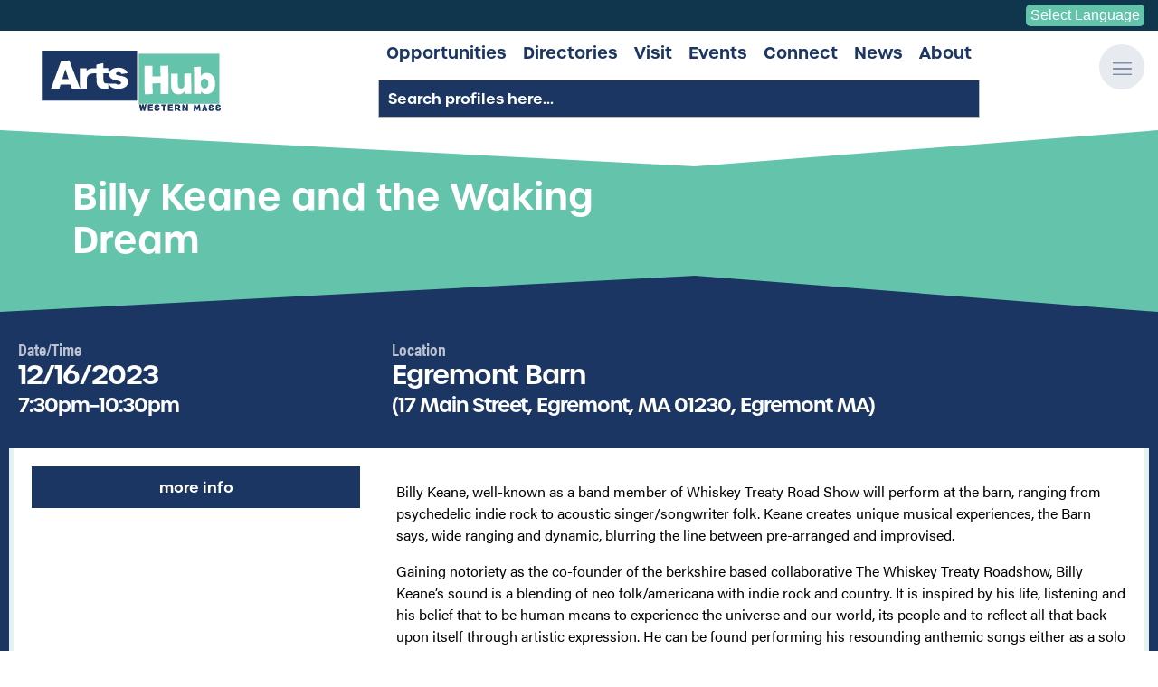

--- FILE ---
content_type: text/html; charset=UTF-8
request_url: https://www.artshubwma.org/event/billy-keane-and-the-waking-2023-12-16
body_size: 9134
content:
<!DOCTYPE html>
<html lang="en">
<head>
<!-- Google Tag Manager -->
<script>(function(w,d,s,l,i){w[l]=w[l]||[];w[l].push({'gtm.start':new Date().getTime(),event:'gtm.js'});var f=d.getElementsByTagName(s)[0],j=d.createElement(s),dl=l!='dataLayer'?'&l='+l:'';j.async=!0;j.src='https://www.googletagmanager.com/gtm.js?id='+i+dl;f.parentNode.insertBefore(j,f)})(window,document,'script','dataLayer','GTM-PB2J3XH')</script>
<!-- End Google Tag Manager -->
<meta charset="UTF-8">
<title>Billy Keane and the Waking Dream | Saturday, December 16 2023 | Western MA Arts Events</title>
<base href="https://www.artshubwma.org/">
<meta name="robots" content="index,follow">
<meta name="description" content="Check out these western MA arts events! Billy Keane, well-known as a band member of Whiskey Treaty Road Show will perform at the barn, ranging from …">
<meta name="generator" content="Contao Open Source CMS">
<meta name="viewport" content="width=device-width,initial-scale=1.0,viewport-fit=cover">
<link rel="stylesheet" href="bundles/rhymewmassartshub/assets/js/vendor/awesomplete/awesomplete.min.css?v=efda9169"><link rel="stylesheet" href="assets/css/mobiscroll.jquery.min.css,jquery.dm-uploader.min.css,select2.min...-cf1abda1.css"><script src="assets/js/jquery.min.js,photoswipe.min.js,photoswipe-ui-default.min.js,mod...-cbbeba7b.js"></script><meta property="og:type" content="website"><meta property="og:locale" content="en_US"><meta property="og:url" content="https://www.artshubwma.org/event/billy-keane-and-the-waking-2023-12-16"><meta property="og:title" content="Billy Keane and the Waking Dream | Saturday,  December 16th | Western Mass ArtsHub Events"><meta property="og:image:width" content="1200"><meta property="og:image:height" content="1200"><meta property="og:image:secure_url" content="https://www.artshubwma.org/files/assets/img/placeholders/event-placeholder-og.jpg"><meta property="og:image" content="https://www.artshubwma.org/files/assets/img/placeholders/event-placeholder-og.jpg"><meta property="og:description" content="Check out Billy Keane and the Waking Dream at Egremont Barn on Saturday,  December 16th"><style></style><link type="application/rss+xml" rel="alternate" href="https://www.artshubwma.org/share/events.xml" title="ArtsHub Event Calendar - ALL UPCOMING EVENTS"><meta name="twitter:card" content="summary_large_image">
<!-- Global site tag (gtag.js) - Google Analytics -->
<script async src="https://www.googletagmanager.com/gtag/js?id=UA-212803146-1"></script>
<script>window.dataLayer=window.dataLayer||[];function gtag(){dataLayer.push(arguments)}
gtag('js',new Date());gtag('config','UA-212803146-1')</script>
<link rel="stylesheet" href="https://use.typekit.net/kqj4hjs.css">
<script src="https://kit.fontawesome.com/2ce02a40de.js" crossorigin="anonymous"></script>
<link rel="apple-touch-icon" sizes="180x180" href="/files/assets/img/favicons/apple-touch-icon.png">
<link rel="icon" type="image/png" sizes="32x32" href="/files/assets/img/favicons/favicon-32x32.png">
<link rel="icon" type="image/png" sizes="16x16" href="/files/assets/img/favicons/favicon-16x16.png">
<link rel="manifest" href="/files/assets/img/favicons/site.webmanifest">
<link rel="mask-icon" href="/files/assets/img/favicons/safari-pinned-tab.svg" color="#126988">
<meta name="msapplication-TileColor" content="#126988">
<meta name="theme-color" content="#126988">
<!-- MailChimp -->
<script id="mcjs">!function(c,h,i,m,p){m=c.createElement(h),p=c.getElementsByTagName(h)[0],m.async=1,m.src=i,p.parentNode.insertBefore(m,p)}(document,"script","https://chimpstatic.com/mcjs-connected/js/users/9cd6e0a04b64ed5db9cefc129/ece86e1c97a019a8914e25bb3.js")</script>
</head>
<body id="top" class="default-layout">
<!-- Google Tag Manager (noscript) -->
<noscript><iframe src="https://www.googletagmanager.com/ns.html?id=GTM-PB2J3XH"
height="0" width="0" style="display:none;visibility:hidden"></iframe></noscript>
<!-- End Google Tag Manager (noscript) -->
<div class="custom">
<div id="offcanvas">
<div class="inside">
<div id="offCanvasContent" class="node_wrapper ">
<div class="overlay">
<button class="overlay-close"><span>Close</span></button>
<div id="offcanvasWrapper">
<!-- indexer::stop -->
<nav class="mod_navigation block" id="offcanvasNav">
<a href="event/billy-keane-and-the-waking-2023-12-16#skipNavigation58" class="invisible">Skip navigation</a>
<ul class="level_1">
<li class="submenu first"><a href="opportunities" title="Artist &amp; Creative Opportunities in Western Mass | Western Mass ArtsHub" class="submenu first" aria-haspopup="true">Opportunities</a>
<ul class="level_2">
<li class="first"><a href="opportunities/funding" title="Artist Funding in Western MA | ArtsHub of Western Massachusetts" class="first">Funding</a></li>
<li><a href="opportunities/space" title="Western MA Artist Space Available | ArtsHub Artist Space Classifieds">Space</a></li>
<li><a href="opportunities/calls-for-art" title="Calls for Art Western MA | Calls for Art/Entries | ArtsHub of Western Mass">Calls For Art</a></li>
<li class="longnavtitle last"><a href="opportunities/professional-development" title="Artist Professional Development Western MA | Artist Job Opportunities | ArtsHub of Western Mass" class="longnavtitle last">Professional Development</a></li>
</ul>
</li>
<li class="submenu"><a href="directories" title="Creative and Artist Directories in Western Massachusetts | ArtsHub of Western Mass" class="submenu" aria-haspopup="true">Directories</a>
<ul class="level_2">
<li class="longnavtitle first"><a href="profiles" title="Western Mass Artists | Artist Profiles | ArtsHub of Western Mass" class="longnavtitle first">Artist/Organization Profiles</a></li>
<li class="longnavtitle"><a href="directories/cultural-councils" title="Cultural Council Directory in Western Massachusetts | ArtsHub of Western Mass" class="longnavtitle">Local Cultural Councils</a></li>
<li class="longnavtitle last"><a href="directories/cultural-districts" title="Cultural Districts Directory in Western Massachusetts | ArtsHub of Western Mass" class="longnavtitle last">Cultural Districts</a></li>
</ul>
</li>
<li><a href="visit" title="Visit the Creative Communities in Western Massachusetts | ArtsHub of Western Mass">Visit</a></li>
<li class="submenu"><a href="events" title="Creative and Artist Events in Western Massachusetts | ArtsHub of Western Mass" class="submenu" aria-haspopup="true">Events</a>
<ul class="level_2">
<li class="first"><a href="calendar" title="Calendar" class="first">Calendar</a></li>
<li class="last"><a href="events/submit" title="Submit an Event to ArtsHub of Western Mass | Arts Event Submission | Arts Calendar" class="last">Submit Your Event</a></li>
</ul>
</li>
<li><a href="connect" title="Connect with Artists &amp; Creatives in Western Mass | ArtsHub of Western Mass">Connect</a></li>
<li><a href="news" title="Artist &amp; Creative News in Western Mass | ArtsHub of Western Mass">News</a></li>
<li class="submenu last"><a href="about" title="About the ArtsHub of Western Mass | Artist &amp; Creatives of Western Massachusetts" class="submenu last" aria-haspopup="true">About</a>
<ul class="level_2">
<li class="first"><a href="about/feedback" title="Submit Feedback to ArtsHub of Western Massachusetts" class="first">Give Feedback</a></li>
<li class="longnavtitle last"><a href="about/get-listed" title="Get Listed on the ArtsHub" class="longnavtitle last">Get Listed on the ArtsHub</a></li>
</ul>
</li>
</ul>
<span id="skipNavigation58" class="invisible"></span>
</nav>
<!-- indexer::continue -->
</div>
</div></div>
</div>
</div>
<div id="translateBar">
<div class="inside">
<div id="topBar">
<div id="google_translate_element">
<!-- GTranslate: https://gtranslate.io/ -->
<select onchange="doGTranslate(this);"><option value="">Select Language</option><option value="en|en">English</option><option value="en|es">Spanish</option></select>
<script type="text/javascript">function doGTranslate(lang_pair){if(lang_pair.value)lang_pair=lang_pair.value;if(lang_pair=='')return;var lang=lang_pair.split('|')[1];var plang=location.hostname.split('.')[0];if(plang.length!=2&&plang.toLowerCase()!='zh-cn'&&plang.toLowerCase()!='zh-tw')plang='en';location.href=location.protocol+'//'+(lang=='en'?'':lang+'.')+location.hostname.replace('www.','').replace(RegExp('^'+plang+'\\.'),'')+location.pathname+location.search}</script>
</div>
</div>  </div>
</div>
</div>
<div id="wrapper">
<header id="header">
<div class="inside">
<div class="ce_image  block" id="logo">
<figure class="image_container">
<a href="./" title="ArtsHub of Western Mass">
<img src="files/assets/img/temp/wma-logo-01.svg" alt="" itemprop="image">
</a>
</figure>
</div>
<div class="center_container">
<!-- indexer::stop -->
<nav class="mod_navigation block" id="mainNav">
<a href="event/billy-keane-and-the-waking-2023-12-16#skipNavigation51" class="invisible">Skip navigation</a>
<div class="wrapper">
<ul class="level_1">
<li class="submenu first"><a href="opportunities" title="Opportunities | ArtsHub of Western Mass" class="submenu first" aria-haspopup="true" itemprop="url"><span itemprop="name">Opportunities</span></a>    <ul class="level_2">
<li class="first"><a href="opportunities/funding" title="Funding | ArtsHub of Western Mass" class="first" itemprop="url"><span itemprop="name">Funding</span></a></li>
<li><a href="opportunities/space" title="Space | ArtsHub of Western Mass" itemprop="url"><span itemprop="name">Space</span></a></li>
<li><a href="opportunities/calls-for-art" title="Calls For Art | ArtsHub of Western Mass" itemprop="url"><span itemprop="name">Calls For Art</span></a></li>
<li class="longnavtitle last"><a href="opportunities/professional-development" title="Professional Development | ArtsHub of Western Mass" class="longnavtitle last" itemprop="url"><span itemprop="name">Professional Development</span></a></li>
</ul>
</li>
<li class="submenu"><a href="directories" title="Directories | ArtsHub of Western Mass" class="submenu" aria-haspopup="true" itemprop="url"><span itemprop="name">Directories</span></a>    <ul class="level_2">
<li class="longnavtitle first"><a href="profiles" title="Artist/Organization Profiles | ArtsHub of Western Mass" class="longnavtitle first" itemprop="url"><span itemprop="name">Artist/Organization Profiles</span></a></li>
<li class="longnavtitle"><a href="directories/cultural-councils" title="Local Cultural Councils | ArtsHub of Western Mass" class="longnavtitle" itemprop="url"><span itemprop="name">Local Cultural Councils</span></a></li>
<li class="longnavtitle last"><a href="directories/cultural-districts" title="Cultural Districts | ArtsHub of Western Mass" class="longnavtitle last" itemprop="url"><span itemprop="name">Cultural Districts</span></a></li>
</ul>
</li>
<li><a href="visit" title="Visit | ArtsHub of Western Mass" itemprop="url"><span itemprop="name">Visit</span></a></li>
<li class="submenu"><a href="events" title="Events | ArtsHub of Western Mass" class="submenu" aria-haspopup="true" itemprop="url"><span itemprop="name">Events</span></a>    <ul class="level_2">
<li class="first"><a href="calendar" title="Calendar | ArtsHub of Western Mass" class="first" itemprop="url"><span itemprop="name">Calendar</span></a></li>
<li class="last"><a href="events/submit" title="Submit Your Event | ArtsHub of Western Mass" class="last" itemprop="url"><span itemprop="name">Submit Your Event</span></a></li>
</ul>
</li>
<li><a href="connect" title="Connect | ArtsHub of Western Mass" itemprop="url"><span itemprop="name">Connect</span></a></li>
<li><a href="news" title="News | ArtsHub of Western Mass" itemprop="url"><span itemprop="name">News</span></a></li>
<li class="submenu last"><a href="about" title="About | ArtsHub of Western Mass" class="submenu last" aria-haspopup="true" itemprop="url"><span itemprop="name">About</span></a>    <ul class="level_2">
<li class="first"><a href="about/feedback" title="Give Feedback | ArtsHub of Western Mass" class="first" itemprop="url"><span itemprop="name">Give Feedback</span></a></li>
<li class="longnavtitle last"><a href="about/get-listed" title="Get Listed on the ArtsHub | ArtsHub of Western Mass" class="longnavtitle last" itemprop="url"><span itemprop="name">Get Listed on the ArtsHub</span></a></li>
</ul>
</li>
</ul>
</div>
<span id="skipNavigation51" class="invisible"></span>
</nav>
<!-- indexer::continue -->
<!-- indexer::stop -->
<div class="mod_artshub_profile_filter_headerSearch block" id="profileSearch">
<form action="" id="artshub_profile_filter_54" method="post">
<div class="formbody">
<input type="hidden" name="FORM_SUBMIT" value="artshub_profile_filter_54">
<input type="hidden" name="REQUEST_TOKEN" value="">
<input type="hidden" name="page" value="">
<div class="submit_container invisible"><input type="submit" class="submit" value=""></div>
<div class="filtergroup keywords search">
<div class="text_container">
<label class="invisible" for="ctrl_keywords_54">Keywords</label>
<span id="keyword_hint_54" class="input-hint invisible">Search profiles here...</span>
<input type="text" aria-describedby="keyword_hint_54" name="keywords" id="ctrl_keywords_54" class="text" value="" placeholder="Search profiles here..." autocomplete="off">
</div>
</div>
<script src="bundles/rhymewmassartshub/assets/js/vendor/awesomplete/awesomplete.min.js"></script>
<script>ArtsHub.ProfileFilterAjax.initAwesomplete(54,document.getElementById('ctrl_keywords_54'));jQuery('#ctrl_keywords_54').on('awesomplete-selectcomplete',function(e){jQuery('#ctrl_keywords_54').closest('form').eq(0).submit()})</script>
</div>
</form>
</div>
<!-- indexer::continue -->
</div>
<div id="hamburger">
<a href="/">
<svg><use xlink:href="#svg-menu-open"></use></svg>
</a>
</div>
<div id="headerAngles" class="node_wrapper ">
<div class="ce_image left  block">
<figure class="image_container">
<img src="files/assets/img/temp/left-block-01.svg" alt="" itemprop="image">
</figure>
</div>
<div class="ce_image right  block">
<figure class="image_container">
<img src="files/assets/img/temp/right-block-01.svg" alt="" itemprop="image">
</figure>
</div>
</div>
</div>
</header>
<div id="container">
<div id="mainLeftRightContainer" class="dark_blue">
<main id="main">
<div class="inside">
<div class="mod_article rhyme_article_540 block" id="article-540">
<div class="inner">
<div class="mod_eventreader block" id="eventReader" data-haste-ajax-id="ce1608" data-haste-ajax-listeners="reloadEventReader-62">
<div class="event layout_full block" itemscope itemtype="http://schema.org/Event">
<div class="mod_article anglesBottom red1 rhyme_article_554 angles block" id="article-554">
<div class="angles top">
<div class="leftAngle">
<svg id="Layer_1" style="enable-background:new 0 0 75 87.4;" height="100%" width="100%" viewBox="0 0 75 87.4" preserveAspectRatio="none">
<polygon height="100%" width="100%" class="st0" points="0,87.4 75,0 75,87.4 ">
</polygon></svg>
</div>
<div class="rightAngle">
<svg id="Layer_2" style="enable-background:new 0 0 75 87.4;" height="100%" width="100%" viewBox="0 0 75 87.4" preserveAspectRatio="none">
<polygon height="100%" width="100%" class="st0" points="75,87.4 0,0 0,87.4 ">
</polygon></svg>
</div>
</div>
<div class="inner">
<div class="ce_pageheader  noimage block">
<div class="textContent">
<div class="inner">
<h1 itemprop="name">Billy Keane and the Waking Dream</h1>
</div>
</div>
<div class="angles_placeholder"></div>
</div>
</div>
<div class="angles bottom">
<div class="leftAngle">
<svg id="Layer_1" style="enable-background:new 0 0 75 87.4;" height="100%" width="100%" viewBox="0 0 75 87.4" preserveAspectRatio="none">
<polygon height="100%" width="100%" class="st0" points="0,87.4 75,0 75,87.4 ">
</polygon></svg>
</div>
<div class="rightAngle">
<svg id="Layer_2" style="enable-background:new 0 0 75 87.4;" height="100%" width="100%" viewBox="0 0 75 87.4" preserveAspectRatio="none">
<polygon height="100%" width="100%" class="st0" points="75,87.4 0,0 0,87.4 ">
</polygon></svg>
</div>
</div>
</div>
<div class="mainContent">
<div class="dateTimeLocation">
<div class="dateTime">
<h2>Date/Time</h2>
<p class="info"><time datetime="2023-12-16T19:30:00-05:00" itemprop="startDate">12/16/2023 <span class="time">7:30pm–10:30pm</span></time></p>
</div>
<div class="location">
<h2>Location</h2>
<p itemprop="location" itemscope itemtype="http://schema.org/Place">
<span itemprop="name">Egremont Barn</span>
<span class="address" itemprop="address" itemscope itemtype="http://schema.org/PostalAddress">(17 Main Street, Egremont, MA 01230, Egremont MA)</span>
</p>
</div>
</div>
<div class="details">
<div class="inner">
<div class="img_links">
<div class="links">
<div class="contact"><a class="contact" href="https://btwberkshires.com/event/billy-keane/" target="_blank">More Info</a></div>
</div>
</div>
<div class="desc_info">
<div class="ce_text block">
<p><p>Billy Keane, well-known as a band member of Whiskey Treaty Road Show will perform at the barn, ranging from psychedelic indie rock to acoustic singer/songwriter folk. Keane creates unique musical experiences, the Barn says, wide ranging and dynamic, blurring the line between pre-arranged and improvised.</p>
<p>Gaining notoriety as the co-founder of the berkshire based collaborative The Whiskey Treaty Roadshow, Billy Keane’s sound is a blending of neo folk/americana with indie rock and country. It is inspired by his life, listening and his belief that to be human means to experience the universe and our world, its people and to reflect all that back upon itself through artistic expression. He can be found performing his resounding anthemic songs either as a solo act with an acoustic guitar, or with his band the Waking Dream.</p>
<p>Keane’s debut album, Too Much to Let it Go, released in August 2022, has garnered over 200,000 streams, radio play across AAA radio nationally and critical acclaim across No Depression, The Boot and Americana Highways. The debut record from Keane also featured notable musicians such as, Lee Pardini (Dawes, Chris Stapleton) on organ, Ben Jaffe (Honey Honey, Kacey Musgraves) on lead guitar and Bruce Bouton (Garth Brooks) who were able to bring Billy’s Anthemic sound fully to life.</p>
<p>Billy Keane’s Touring history has had him sharing the stage with household names like James Taylor, The Gin Blossoms and Blues Traveler, headlining folk rock clubs such as Cambridge’s Club Passim, Saratoga Springs Caffe Lena, NYC’s Rockwood Music Hall and San Francisco’s Hotel Utah. In 2022 alone, Keane supported his debut record with 60 shows in various formats across the northeast, which included festival slots at The Philadelphia Folk Festival, The Fresh Grass Festival and a headline album release show at Mount Bousquet which sold over 450 tickets in Pittsfield, showing a groundswell of support.</p>
<p>The Egremeont Barn offers live music in a tavern atmosphere with a wood fire and comfortable chairs around the stage and a pub menu for dinner.</p>
<p><a class="orange-button" href="http://www.theegremontbarn.com/events" target="_blank" rel="noopener">Get tickets »</a></p></p>
</div>
</div>
</div>
</div>
</div>
</div>
<!-- indexer::stop -->
<p class="back ce_simplelink"><a href="javascript:history.go(-1)" title="Go back">Go back</a></p>
<!-- indexer::continue -->
</div>        </div>
</div>
</div>
</main>
</div>
</div>
<footer id="footer" class="dark_blue">
<div class="inside">
<div class="angles">
<div class="leftAngle">
<svg id="Layer_1" style="enable-background:new 0 0 75 87.4;" height="100%" width="100%" viewBox="0 0 75 87.4" preserveAspectRatio="none">
<polygon height="100%" width="100%" class="st0" points="0,87.4 75,0 75,87.4 ">
</svg>
</div>
<div class="rightAngle">
<svg id="Layer_2" style="enable-background:new 0 0 75 87.4;" height="100%" width="100%" viewBox="0 0 75 87.4" preserveAspectRatio="none">
<polygon height="100%" width="100%" class="st0" points="75,87.4 0,0 0,87.4 ">
</svg>
</div>
</div>
<div class="non-angles">
<div class="node_wrapper linkBlock">
<div class="ce_text generalLinks  block">
<h2>General Helpful Links</h2>
<ul>
<li><a href="profiles">Search All Artist/Organization Profiles</a></li>
<li><a href="about/feedback">Submit Site Feedback</a></li>
<li><a href="opportunities/funding/submit">Submit Funding Opportunity</a></li>
<li><a href="opportunities/calls-for-art/submit">Submit Call for Art</a></li>
<li><a href="opportunities/space/submit">Submit Space Needed/Available</a></li>
<li><a href="opportunities/professional-development/submit">Submit Professional Development Opportunity</a></li>
<li><a href="venues/submit-your-venue">Submit a Venue</a></li>
</ul>
</div>
<div class="ce_text howdoI  block">
<h2>How Do I?...</h2>
<ul>
<li><a href="about/feedback">Send my feedback on the site?</a></li>
<li><a href="news">See all the latest ArtsHub news?</a></li>
<li><a href="events/submit">Submit an Event to the Calendar?</a></li>
<li><a href="about/get-listed">Get my profile listed on the site?</a></li>
<li><a href="venues/submit-your-venue">Add a Venue to the listings?</a></li>
<li><a href="profiles">Search all artist/org profiles?</a></li>
<li><a href="about/feedback">Contact someone from the ArtsHub?</a></li>
</ul>
</div>
</div>
<div class="node_wrapper socialBlock">
<div class="socials">
<a href="https://www.facebook.com/ArtsHubWMA" target="_blank" title="Visit ArtsHub of Western Mass on Facebook"><i class="fab fa-facebook-square"></i><span class="text">Facebook</span></a>
<a href="https://www.instagram.com/artshub.wma/" target="_blank" title="Visit ArtsHub of Western Mass on Instagram"><i class="fab fa-instagram"></i><span class="text">Instagram</span></a>
<a href="about/feedback" title="Contact ArtsHub of Western Mass"><i class="far fa-envelope"></i><span class="text">Contact</span></a>
</div>
<div class="ce_image  block" id="footerLogo">
<figure class="image_container">
<a href="./" title="ArtsHub of Western Mass">
<img src="files/assets/img/temp/wma-logo-01-rev.svg" alt="" itemprop="image">
</a>
</figure>
</div>
<div class="ce_simplelink getInvolvedLink  block">
<a href="about/get-listed" class="hyperlink_txt" title="Get Involved with ArtsHub of Western Mass">Get Involved</a>
</div>
</div>
<div class="node_wrapper acknowledgements">
<div class="ce_image  block">
<figure class="image_container">
<a href="https://massculturalcouncil.org/" title="Visit Mass Cultural Council" target="_blank" rel="noreferrer noopener">
<img src="assets/images/4/logo-MCC-48a569c5.png" width="300" height="140" alt="Visit Mass Cultural Council" itemprop="image">
</a>
</figure>
</div>
<div class="ce_image  block">
<figure class="image_container">
<a href="https://www.nefa.org/" title="Visit New England FOundation for the Arts" target="_blank" rel="noreferrer noopener">
<img src="assets/images/6/logo-nefa-3469fa91.jpg" width="150" height="79" alt="Visit New England Foundation for the Arts" itemprop="image">
</a>
</figure>
</div>
<div class="ce_image  block">
<figure class="image_container">
<a href="https://www.creativeground.org/" title="Visit CreativeGround.org" target="_blank" rel="noreferrer noopener">
<img src="assets/images/a/logo-cg-f083851e.png" width="300" height="117" alt="Visit CreativeGround.org" itemprop="image">
</a>
</figure>
</div>
<div class="ce_image  block">
<figure class="image_container">
<a href="https://www.mass.gov/orgs/massachusetts-office-of-business-development" title="Massachusetts Office of Business Development" target="_blank" rel="noreferrer noopener">
<img src="assets/images/0/mobd-1436097e.png" width="100" height="100" alt="Massachusetts Office of Business Development" itemprop="image">
</a>
</figure>
</div>
<div class="ce_image  block">
<figure class="image_container">
<a href="https://communityfoundation.org/" title="Community Foundation of Western Massachusetts" target="_blank" rel="noreferrer noopener">
<img src="assets/images/3/comm-foundation-b1750bb8.png" width="160" height="56" alt="Community Foundation of Western Massachusetts" itemprop="image">
</a>
</figure>
</div>
<div class="ce_image  block">
<figure class="image_container">
<a href="https://www.franklincc.org/" title="Franklin County Chamber of Commerce" target="_blank" rel="noreferrer noopener">
<img src="assets/images/1/FCCC002-Chamber-Logo-White-ce7e4c6a.png" width="160" height="126" alt="Franklin County Chamber of Commerce" itemprop="image">
</a>
</figure>
</div>
<div class="ce_image  block">
<figure class="image_container">
<a href="https://www.fccdc.org/" title="Franklin County Community Development Corporation" target="_blank" rel="noreferrer noopener">
<img src="assets/images/a/FCCDCLogo-271b688d.png" width="160" height="61" alt="Franklin County Community Development Corporation" itemprop="image">
</a>
</figure>
</div>
<div class="ce_image  block">
<figure class="image_container">
<a href="https://www.umass.edu/aes/" title="UMass Arts Extension Service" target="_blank" rel="noreferrer noopener">
<img src="assets/images/6/AES-Logo-Vertical-2ea7fdee.png" width="160" height="57" alt="UMass Arts Extension Service" itemprop="image">
</a>
</figure>
</div>
<div class="ce_image  block">
<figure class="image_container">
<a href="https://www.umass.edu/" title="UMass Amherst" target="_blank" rel="noreferrer noopener">
<img src="assets/images/c/umass-logo-02d0f6b6.png" width="160" height="64" alt="UMass Amherst" itemprop="image">
</a>
</figure>
</div>
<div class="ce_image  block">
<figure class="image_container">
<a href="https://www.westernmassedc.com/" title="Western Mass Economic Development Council" target="_blank" rel="noreferrer noopener">
<img src="assets/images/1/Horiz_WesternMass_Logo_ECD_RGB-1ef31aa2.png" width="160" height="27" alt="Western Mass Economic Development Council" itemprop="image">
</a>
</figure>
</div>
</div>
</div>            </div>
</footer>
</div>
<div class="custom">
<div id="bodycontent">
<div class="inside">
<!-- theme: svgs -->
<svg hidden="">
<symbol id="svg-menu-open" viewbox="0 0 512 512">
<path style="fill: currentColor;" d="M501.333 96H10.667C4.779 96 0 100.779 0 106.667s4.779 10.667 10.667 10.667h490.667c5.888 0 10.667-4.779 10.667-10.667S507.221 96 501.333 96zM501.333 245.333H10.667C4.779 245.333 0 250.112 0 256s4.779 10.667 10.667 10.667h490.667c5.888 0 10.667-4.779 10.667-10.667s-4.78-10.667-10.668-10.667zM501.333 394.667H10.667C4.779 394.667 0 399.445 0 405.333 0 411.221 4.779 416 10.667 416h490.667c5.888 0 10.667-4.779 10.667-10.667-.001-5.888-4.78-10.666-10.668-10.666z">
</symbol>
<symbol id="svg-menu-close" viewbox="0 0 410 410">
<path style="fill: currentColor;" d="M228.929,205.01L404.596,29.343c6.78-6.548,6.968-17.352,0.42-24.132c-6.548-6.78-17.352-6.968-24.132-0.42 c-0.142,0.137-0.282,0.277-0.42,0.42L204.796,180.878L29.129,5.21c-6.78-6.548-17.584-6.36-24.132,0.42 c-6.388,6.614-6.388,17.099,0,23.713L180.664,205.01L4.997,380.677c-6.663,6.664-6.663,17.468,0,24.132 c6.664,6.662,17.468,6.662,24.132,0l175.667-175.667l175.667,175.667c6.78,6.548,17.584,6.36,24.132-0.42 c6.387-6.614,6.387-17.099,0-23.712L228.929,205.01z">
</symbol>
</svg>  </div>
</div>
</div>
<script src="system/modules/rhyme_photoswipe/assets/js/rhyme.photoswipe.js"></script><script src="https://cdnjs.cloudflare.com/ajax/libs/history.js/1.8/native.history.min.js" integrity="sha512-LW9lY12yhdxezhOnfueR/bF7GdraV3ZCZpdTTUqrq6ifCsp4wmnlBbw8/qTjs+9jqLXZn+cBVYN9rlQz52UVkA==" crossorigin="anonymous"></script><div id="artshubModal" class="modal-mask invisible">
<div class="modal">
<div class="inner">
<button class="closeButton" aria-label="Close" onclick="this.blur(); return ArtsHub.Modal.closeModal(this);"><span class="theX">&times;</span></button>
<div class="modal-body">
<div class="content">
</div>
</div>
</div>
</div>
</div><div id="combinedListerModal" class="modal-mask invisible">
<div class="modal">
<div class="inner">
<button class="closeButton" aria-label="Close" onclick="this.blur(); return ArtsHub.CombinedLister.Modal.closeModal();"><span class="theX">&times;</span></button>
<div class="modal-body">
<div class="content">
</div>
</div>
</div>
</div>
</div><div id="profileItemListModal" class="modal-mask invisible">
<div class="modal">
<div class="inner">
<button class="closeButton" aria-label="Close" onclick="this.blur(); return ArtsHub.ProfileLister.Modal.closeModal();"><span class="theX">&times;</span></button>
<div class="modal-body">
<div class="content">
</div>
</div>
</div>
</div>
</div><div class="pswp" tabindex="-1" role="dialog" aria-hidden="true">
<div class="pswp__bg"></div>
<div class="pswp__scroll-wrap">
<div class="pswp__container">
<div class="pswp__item"></div>
<div class="pswp__item"></div>
<div class="pswp__item"></div>
</div>
<div class="pswp__ui pswp__ui--hidden">
<div class="pswp__top-bar">
<div class="pswp__counter"></div>
<button class="pswp__button pswp__button--close" title="Close (Esc)"></button>
<button class="pswp__button pswp__button--share" title="Share"></button>
<button class="pswp__button pswp__button--fs" title="Toggle fullscreen"></button>
<button class="pswp__button pswp__button--zoom" title="Zoom in/out"></button>
<div class="pswp__preloader">
<div class="pswp__preloader__icn">
<div class="pswp__preloader__cut">
<div class="pswp__preloader__donut"></div>
</div>
</div>
</div>
</div>
<div class="pswp__share-modal pswp__share-modal--hidden pswp__single-tap">
<div class="pswp__share-tooltip"></div>
</div>
<button class="pswp__button pswp__button--arrow--left" title="Previous (arrow left)"></button>
<button class="pswp__button pswp__button--arrow--right" title="Next (arrow right)"></button>
<div class="pswp__caption">
<div class="pswp__caption__center"></div>
</div>
</div>
</div>
</div>
<script>jQuery(document).ready(function(){ArtsHub.Event.Reader.create(jQuery('#eventReader'),{})})</script>
<script>(function(){var s=document.createElement("script");s.setAttribute("data-account","gW3cluB0Wz");s.setAttribute("src","https://cdn.userway.org/widget.js");document.body.appendChild(s)})()</script><noscript>Enable JavaScript to ensure <a href="https://userway.org">website accessibility</a></noscript>
<script src="system/modules/haste/assets/ajax-reload.min.js"></script></body>
</html>

--- FILE ---
content_type: image/svg+xml
request_url: https://www.artshubwma.org/files/assets/img/temp/wma-logo-01.svg
body_size: 4709
content:
<?xml version="1.0" encoding="utf-8"?>
<!-- Generator: Adobe Illustrator 26.0.1, SVG Export Plug-In . SVG Version: 6.00 Build 0)  -->
<svg version="1.1" id="Layer_1" xmlns="http://www.w3.org/2000/svg" xmlns:xlink="http://www.w3.org/1999/xlink" x="0px" y="0px"
	 viewBox="0 0 280.6 97.8" style="enable-background:new 0 0 280.6 97.8;" xml:space="preserve">
<style type="text/css">
	.st0{fill-rule:evenodd;clip-rule:evenodd;fill:#63C4AB;}
	.st1{fill:#1C3664;}
	.st2{fill-rule:evenodd;clip-rule:evenodd;fill:#1C3664;}
	.st3{fill:#FFFFFF;}
</style>
<rect x="152" y="7.5" class="st0" width="125.1" height="77.1"/>
<g>
	<path class="st1" d="M163.9,86.6c-0.1,0.6-0.3,1.2-0.4,1.7c-0.3,1.1-0.4,2.2-0.7,3.2c-0.2,0.9-0.4,1.7-0.6,2.6
		c-0.1,0.4-0.1,1.1-0.3,1.4c-0.1,0.1-0.2,0.2-0.4,0.2c-0.3,0-0.6,0-0.9,0c-0.3,0-0.5,0-0.8-0.1c-0.3-0.1-0.5-0.3-0.5-0.5
		c-0.1-0.4-0.2-0.9-0.3-1.3c-0.1-0.6-0.2-1.1-0.4-1.7c-0.1-0.2-0.2-1-0.3-1.1c-0.1,0.3-0.1,0.6-0.2,0.9c-0.1,0.4-0.2,0.8-0.3,1.2
		c-0.1,0.3-0.2,0.5-0.2,0.8c0,0.2-0.3,1.4-0.4,1.6c-0.1,0.2-0.2,0.3-0.4,0.3c-0.5,0-1.2,0-1.6-0.1c-0.4-0.1-0.5-0.2-0.6-0.6
		c0-0.2-0.1-0.3-0.1-0.5c-0.1-0.5-0.2-0.9-0.3-1.4c-0.1-0.4-0.2-0.8-0.3-1.2c-0.1-0.2-0.1-0.4-0.2-0.7c0-0.2-0.1-0.4-0.1-0.6
		c-0.1-0.3-0.2-0.7-0.2-1c0-0.1-0.2-0.6-0.2-0.7c0-0.6-0.2-1.2-0.3-1.7c-0.1-0.3-0.1-0.6-0.1-0.9c0-0.2-0.1-0.4-0.1-0.5
		c0-0.3,0.7-0.3,1-0.3c0.3,0,0.6,0,0.9,0c0.6,0,0.7,0,0.9,0.5c0.1,0.2,0.1,0.4,0.1,0.5c0.1,0.7,0.3,1.3,0.4,1.9
		c0.1,0.5,0.2,1,0.3,1.4h0c0.1-0.2,0.3-1,0.3-1.3c0,0,0-0.1,0-0.1c0.1-0.7,0.3-1.4,0.4-2.1c0-0.2,0.1-0.4,0.1-0.5
		c0-0.2,0.1-0.3,0.2-0.4c0.3-0.1,0.5-0.2,0.8-0.2c0.4,0,0.8,0,1.2,0.1c0.2,0,0.3,0.1,0.4,0.3c0.1,0.3,0.2,0.6,0.2,0.9
		c0.2,1.1,0.4,2.2,0.9,3.2c0.1-0.3,0.2-1,0.3-1.3c0.1-0.4,0.2-0.7,0.3-1.1c0.1-0.6,0.2-1.2,0.4-1.8c0.1-0.2,0.2-0.3,0.4-0.3
		c0.6,0,1.2,0,1.7,0c0.3,0,0.4,0.1,0.4,0.4C164,86.1,163.9,86.3,163.9,86.6z"/>
	<path class="st1" d="M173.5,95.8c-0.3,0-0.6,0-1,0c-0.5,0-0.9,0-1.4,0c-0.5,0-1.1,0-1.6,0c-0.2,0-1.2-0.1-1.4-0.1c0,0-0.1,0-0.1,0
		c-0.1,0-0.3,0-0.4,0c-0.3,0-0.6,0-0.8,0c-0.3,0-0.4-0.1-0.5-0.4c-0.1-0.2-0.1-0.4-0.1-0.6c0-0.2,0-0.3,0-0.5c0-0.5-0.1-1-0.1-1.5
		c0-0.1,0.1-0.2,0.1-0.3c0-0.2,0-0.5,0-0.7v-0.4c0-0.2,0-0.5,0-0.7v0c0-0.1,0-0.2,0-0.3c0-0.3,0-0.5,0-0.8c0-0.1,0-0.2,0-0.3
		c0-0.2,0-0.3,0-0.5c0-0.3,0-0.6,0-0.9c0-0.2,0-0.4,0-0.6c0-0.1,0-0.1,0-0.2c0-0.1,0-0.1,0-0.2c0-0.5,0-1.2,0.6-1.4l0.4-0.1l0,0.1
		c0.3,0,0.6,0,1,0c0.2,0,0.4,0,0.6,0c0.5,0,1.1-0.1,1.6-0.1c0.1,0,0.2,0.1,0.4,0.1c0.2,0,0.4,0,0.5,0c0.2,0,0.4,0,0.5,0
		c0.5,0,1-0.1,1.5-0.1c0.2,0,0.5,0.1,0.6,0.3c0,0.2,0,0.5,0,0.7c0,0.2,0,0.8-0.1,0.9c-0.1,0.2-0.2,0.3-0.4,0.3c-0.7,0-1.3,0-2,0
		c-0.2,0-0.5,0-0.7,0c-0.3,0-0.6,0.1-0.9,0.1c-0.2,0-0.4,0-0.6,0c-0.3,0-0.3,0-0.3,0.3v0.5c0,0.1,0,0.2,0,0.3c0,0.1,0,0.1,0.2,0.1
		c0.1,0,0.3,0,0.4,0c0.3,0,0.5,0,0.8,0c0.9,0,1.7,0,2.6,0c0.3,0,0.7,0,0.7,0.4c0,0.2,0,0.4,0,0.6c0,0.2,0,0.4,0,0.6
		c-0.2,0.9-0.6,0.7-1.5,0.7c-0.2,0-0.4,0-0.6,0c-0.3,0-0.5-0.1-0.8-0.1c-0.2,0-0.4,0-0.6,0c-0.2,0-0.4,0-0.6,0c-0.2,0-0.5,0-0.5,0.2
		v1.7c0,0.2,0,0.4,0.1,0.5c0.3,0,0.7,0,1,0c0.2,0,0.5,0,0.7,0c0.5,0,1.1,0,1.6,0c0.4,0,1,0,1.4,0.1c0.2,0.1,0.3,0.2,0.3,0.4
		c0,0.2,0,0.4,0,0.7C174.1,95.2,174.1,95.8,173.5,95.8z"/>
	<path class="st1" d="M184.2,93.3c-0.1,0.3-0.3,0.5-0.4,0.8c-0.3,0.6-1.1,1.2-1.8,1.5c-0.3,0.1-1.2,0.2-1.5,0.2
		c-0.4,0-0.9,0-1.3-0.1l-0.7-0.2c-0.5-0.1-0.9-0.4-1.3-0.7c-0.4-0.3-0.5-0.8-0.8-1.2c-0.2-0.3-0.3-0.8-0.3-1.1
		c0-0.1,0.1-0.3,0.2-0.4c0.1-0.2,0.4-0.2,0.6-0.1h0.3l0,0c0.4,0,0.8-0.1,1.2-0.1c0.2,0,0.4,0.1,0.5,0.2c0.1,0.1,0.3,0.7,0.3,0.8
		c0.1,0.3,0.3,0.3,0.4,0.4c0.1,0.1,0.2,0.2,0.4,0.2c0.2,0,0.4,0.1,0.7,0.1c0.6,0,1.2-0.3,1.2-0.9c0-0.3-0.2-0.6-0.5-0.7
		c-0.4-0.2-1.1-0.5-1.6-0.5c-0.1,0-0.1,0-0.2,0c-0.8-0.2-1.8-0.5-2.4-1.1c-0.5-0.5-0.7-0.6-0.8-1.3c0-0.1,0-0.2,0-0.3
		c0-0.3,0.2-1.3,0.4-1.5l0.3-0.3c0.1-0.1,0.2-0.2,0.2-0.3c0.2-0.3,0.5-0.4,0.8-0.6c0.6-0.4,1.3-0.5,2-0.5c0.3,0,0.5,0,0.8,0
		c0.2,0,0.3,0.1,0.5,0.1c0.4,0,0.5,0.2,0.8,0.3c0.6,0.2,1.4,0.8,1.6,1.3c0,0.1,0.1,0.1,0.1,0.2c0.1,0.3,0.3,0.9,0.3,1.2
		c0,0.3-0.4,0.5-0.7,0.5c-0.4,0-1.2-0.1-1.7-0.1c-0.5-0.1-0.3-0.6-0.6-0.9c-0.3-0.2-0.7-0.5-1.1-0.5c-0.3,0-0.9,0.3-0.9,0.6
		c0,0.1,0.1,0.3,0.1,0.4c0,0.2,0.1,0.4,0.4,0.5c0.5,0.2,1.1,0.4,1.6,0.5c0.3,0.1,0.7,0.2,1,0.3c0.3,0.1,0.5,0.2,0.8,0.3
		c0.6,0.4,0.9,0.7,1.2,1.3c0.1,0.3,0.2,0.7,0.2,1C184.3,92.8,184.3,93.1,184.2,93.3z"/>
	<path class="st1" d="M194.6,87.7c-0.1,0.2-0.4,0.2-0.6,0.2c-0.3,0-0.6,0-0.8,0h-0.7c-0.4,0-0.4,0.9-0.4,1.1c0,0.5,0,0.9,0,1.4
		c0,0.3,0,0.6,0,0.9c0,0.1,0,0.2,0,0.3c0,0.1,0,0.2,0,0.4c0,0.2,0,0.4,0,0.6c0,0.3,0.1,0.6,0.1,0.9c0,0.1,0,0.2,0,0.3
		c0,0.3,0.1,0.6,0.1,0.9c0,0.2,0,0.4,0,0.7c0,0.2-0.2,0.3-0.3,0.3c-0.6,0.1-1.2,0.1-1.7,0.1c-0.2,0-0.4-0.1-0.5-0.1
		c-0.2-0.1-0.2-0.3-0.2-0.5c0-0.2,0-0.4,0-0.6c0-0.4-0.1-0.9-0.1-1.3c0-0.2,0-0.4,0-0.6c0-0.1,0-0.1,0-0.2c0-0.1,0.1-0.2,0.1-0.3
		c0-0.2,0-0.4,0-0.6c0-0.2,0-0.4,0-0.6c0-0.6,0-1.2,0-1.8c0-0.2,0-0.4,0-0.6c0-0.2-0.1-0.3-0.1-0.4c0-0.4-0.1-0.3-0.5-0.3
		c-0.5,0-1,0-1.4,0c-0.2,0-0.6-0.1-0.6-0.2c0-0.2-0.1-0.5-0.1-0.7v-0.1h0c0-0.4,0-0.7,0-1.1c0-0.1,0.1-0.2,0.2-0.2
		c0.2,0,0.4,0,0.6-0.1l0,0c0.2,0,0.3,0,0.5,0c0.3,0,0.7,0,1,0c0.3,0.1,0.6,0.1,0.9,0.1c0.3,0,0.7-0.1,1-0.1c0.1,0,0.2,0,0.3,0
		c0.2,0,0.3,0,0.5,0h1c0.4,0,0.8,0.1,1.3,0h0.3c0.6,0,0.5,0.4,0.5,0.8C194.7,86.8,194.8,87.5,194.6,87.7z"/>
	<path class="st1" d="M204.6,95.8c-0.3,0-0.6,0-1,0c-0.5,0-0.9,0-1.4,0c-0.5,0-1.1,0-1.6,0c-0.2,0-1.2-0.1-1.4-0.1c0,0-0.1,0-0.1,0
		c-0.1,0-0.3,0-0.4,0c-0.3,0-0.6,0-0.8,0c-0.3,0-0.4-0.1-0.5-0.4c-0.1-0.2-0.1-0.4-0.1-0.6c0-0.2,0-0.3,0-0.5c0-0.5-0.1-1-0.1-1.5
		c0-0.1,0-0.2,0-0.3c0-0.2,0-0.5,0-0.7v-0.4c0-0.2,0-0.5,0-0.7v0c0-0.1,0-0.2,0-0.3c0-0.3,0-0.5,0-0.8c0-0.1,0-0.2,0-0.3
		c0-0.2,0-0.3,0-0.5c0-0.3,0-0.6,0-0.9c0-0.2,0-0.4,0-0.6c0-0.1,0-0.1,0-0.2c0-0.1,0-0.1,0-0.2c0-0.5,0-1.2,0.6-1.4l0.4-0.1l0,0.1
		c0.3,0,0.6,0,1,0c0.2,0,0.4,0,0.6,0c0.5,0,1.1-0.1,1.6-0.1c0.1,0,0.2,0.1,0.4,0.1c0.2,0,0.4,0,0.5,0c0.2,0,0.4,0,0.5,0
		c0.5,0,1-0.1,1.5-0.1c0.2,0,0.5,0.1,0.6,0.3c0,0.2,0,0.5,0,0.7c0,0.2,0,0.8-0.1,0.9c-0.1,0.2-0.2,0.3-0.4,0.3c-0.7,0-1.3,0-2,0
		c-0.2,0-0.5,0-0.7,0c-0.3,0-0.6,0.1-0.9,0.1c-0.2,0-0.4,0-0.6,0c-0.3,0-0.3,0-0.3,0.3v0.5c0,0.1,0,0.2,0,0.3c0,0.1,0,0.1,0.2,0.1
		c0.1,0,0.3,0,0.4,0c0.3,0,0.5,0,0.8,0c0.9,0,1.7,0,2.6,0c0.3,0,0.7,0,0.7,0.4c0,0.2,0,0.4,0,0.6c0,0.2,0,0.4,0,0.6
		c-0.2,0.9-0.6,0.7-1.5,0.7c-0.2,0-0.4,0-0.6,0c-0.3,0-0.5-0.1-0.8-0.1c-0.2,0-0.4,0-0.6,0c-0.2,0-0.4,0-0.6,0c-0.2,0-0.5,0-0.5,0.2
		v1.7c0,0.2,0,0.4,0.1,0.5c0.3,0,0.7,0,1,0c0.2,0,0.5,0,0.7,0c0.5,0,1.1,0,1.6,0c0.4,0,1,0,1.4,0.1c0.2,0.1,0.3,0.2,0.3,0.4
		c0,0.2,0,0.4,0,0.7C205.2,95.2,205.2,95.8,204.6,95.8z"/>
	<path class="st1" d="M216.5,95.8c-0.2,0-0.4,0-0.7,0c-0.1,0-0.2,0-0.3,0c-0.4,0-0.9,0-1.3-0.1c-0.2,0-0.4-0.1-0.5-0.3
		c-0.2-0.3-0.4-0.5-0.7-0.8l-1-1.3c-0.1-0.1-0.2-0.2-0.4-0.2c-0.2,0-0.6,0-0.8,0c-0.1,0-0.2,0-0.2,0.2c0,0.3,0,0.6,0,0.9
		c0,0.3,0,0.6,0,0.9s0,0.6-0.4,0.6c-0.3,0-0.5,0-0.8,0c-0.1,0-0.2,0-0.3,0c-0.2,0-0.4,0-0.6,0c-0.2,0-0.4-0.1-0.6-0.3
		c-0.1-0.2-0.2-1.9-0.2-2.2c0-0.2,0.1-0.5,0.1-0.7c0-0.1,0-0.1,0-0.2c0-0.3,0-0.6,0-1c0-1.8-0.2-3.6-0.2-5.4c0-0.2,0.1-0.5,0.4-0.5
		c0.1,0,0.2,0,0.3,0c0.2,0,0.3,0,0.5,0c0.1,0,0.3,0,0.4,0c0.9,0,1.8,0,2.8,0c0.5,0,1.1,0.1,1.6,0.2c0.4,0.1,0.5,0.2,0.8,0.3
		c0.5,0.2,0.8,0.4,1.1,0.8c0.2,0.3,0.4,0.6,0.6,1c0,0.1,0,0.3,0.1,0.4c0.1,0.3,0.2,0.6,0.2,0.8c0,0.5-0.2,0.9-0.3,1.4
		c-0.1,0.3-0.3,0.6-0.5,0.9c-0.1,0.1-0.2,0.2-0.3,0.3c-0.1,0.1-0.5,0.4-0.6,0.5c0,0-0.1,0.1-0.1,0.1c0,0.1,0.6,0.6,0.7,0.7
		c0.1,0.1,0.2,0.3,0.3,0.4c0.4,0.7,1.1,1.1,1.4,1.8c0,0,0,0.1,0,0.1C216.9,95.8,216.6,95.8,216.5,95.8z M212.9,88.3
		c-0.4-0.5-1.2-0.6-1.8-0.6c-0.2,0-0.4,0-0.6,0.1l0,0V88c0,0.4,0,0.7,0,1.1c0,0.1,0,0.3,0,0.4c0,0.5,0,1,0.1,1.5
		c0,0.2,0,0.2,0.2,0.2c0.1,0,0.2,0,0.4,0c0.5,0,0.9-0.1,1.3-0.3c0.3-0.1,0.6-0.3,0.7-0.6c0.1-0.2,0.1-0.3,0.2-0.4c0,0,0-0.3,0-0.4
		C213.3,89,213.2,88.7,212.9,88.3z"/>
	<path class="st1" d="M228.4,88.1c0,0.1,0,0.3,0,0.5c0,0.1,0,0.3,0,0.5c0,0.1,0,0.2,0,0.3c0,0.2,0,0.4,0,0.6c0,0.1,0,0.3,0,0.4
		c0,0.1,0,0.1,0,0.2c0,0.1,0,0.2,0,0.3c0,0.1,0.1,0.2,0.1,0.3c0,0.1-0.1,0.4-0.1,0.6c0,0.4,0,0.7,0,1.1c0,0.2,0,0.3,0,0.5
		c0,0.1,0,0.3,0,0.4c0,0.1,0,0.1,0,0.2c0,0.2,0,0.5,0,0.7v0.4c0,0.1,0,0.2,0,0.3c0,0.2-0.1,0.4-0.4,0.4c-0.3,0-0.6,0-0.8,0
		c-0.3,0-0.7,0-1-0.1c-0.3,0-0.4-0.2-0.6-0.3c-0.3-0.3-0.5-0.6-0.8-1c-0.2-0.3-0.4-0.5-0.6-0.8c-0.3-0.4-0.6-0.7-0.9-1
		c-0.2-0.2-0.6-0.7-0.7-1c-0.1-0.2-0.3-0.4-0.4-0.5l0,0c0,0.1,0,0.2,0,0.2c0,0.2,0,0.3,0,0.5c0,0.2,0,0.3,0,0.5c0,0.2,0,0.4,0,0.6
		c0,0.8,0.1,1.5,0.1,2.3v0.2c0,0.3-0.7,0.3-0.9,0.3c-0.2,0-0.3,0-0.4,0c-0.2,0-0.4,0-0.6,0c-0.3,0-0.7-0.1-0.7-0.5
		c0-0.1,0-0.1,0-0.2c0-0.2,0-0.4,0-0.7c0-0.2,0-0.5,0-0.7c0-0.4,0-0.7,0-1.1c0-0.2,0-0.3,0-0.5c0-0.1,0-0.1,0-0.2c0-0.1,0-0.1,0-0.2
		c0-0.1,0-0.2,0-0.3c0-0.1,0-0.1,0-0.2c0-0.2,0-0.5,0-0.7c0-0.1,0-0.2,0-0.3c0-0.2,0-0.3,0-0.5c0-0.1,0-0.3,0-0.4c0-0.1,0-0.3,0-0.5
		c0-0.1,0-0.1,0-0.2c0-0.2,0-0.4,0-0.6v-0.8c0-0.2,0-0.4,0.1-0.5c0-0.3,0-0.6,0-0.8c0-0.1,0.1-0.2,0.2-0.3c0.3-0.1,0.5-0.2,0.8-0.2
		c0.2,0,0.4,0,0.6,0.1c0.2,0.1,0.4,0.2,0.5,0.4c0.3,0.5,0.6,0.9,0.9,1.3c0.3,0.4,2.8,3.5,3.2,3.7c0-0.1,0-0.3,0-0.4v-3
		c0-0.1,0-0.2,0-0.3c-0.1-0.2-0.1-0.5-0.1-0.7c0-0.2,0-0.8,0-1c0-0.1,0.1-0.2,0.3-0.2c0.6,0,1.2,0,1.8,0c0.2,0,0.3,0,0.4,0.1
		c0.1,0.1,0.1,0.2,0.1,0.3c0,0.2,0,0.5,0,0.7c0,0.2,0,0.4,0,0.6c0,0.2,0,0.4,0,0.6C228.5,88,228.4,88.1,228.4,88.1z"/>
	<path class="st1" d="M247.4,95.8c-0.2,0-0.4,0-0.6,0c-0.3,0-0.6,0-1-0.1c-0.3,0-0.4-0.2-0.4-0.4c0-0.3,0-0.5-0.1-0.8
		c0-0.1,0-0.1,0-0.2c0-0.5,0-0.9-0.1-1.3c0,0,0-0.1,0-0.1c0-0.1,0-0.1,0-0.2c0-0.1,0-0.1,0-0.2c-0.1-0.5-0.2-1-0.3-1.5
		c0,0,0,0,0-0.1l0,0c-0.3,0.5-0.6,0.9-0.8,1.4c-0.1,0.2-0.3,0.4-0.4,0.6c-0.3,0.6-0.5,1.2-0.9,1.7c-0.1,0.1-0.2,0.2-0.3,0.2
		c-0.1,0-0.2-0.1-0.2-0.1c-0.2-0.2-0.3-0.5-0.4-0.7c-0.1-0.3-0.4-0.6-0.5-1c-0.1-0.2-0.2-0.3-0.3-0.4c-0.2-0.2-0.2-0.5-0.4-0.8
		c-0.1-0.2-0.2-0.4-0.3-0.6c-0.1,0-0.1,0.1-0.1,0.2c-0.1,0.6-0.1,1.2-0.2,1.8c0,0.2-0.1,0.5-0.1,0.7c0,0.3,0,1.4-0.2,1.7
		c0,0.1-0.2,0.1-0.3,0.2c-0.4,0-0.9,0.1-1.3,0.1c-0.4,0-1,0.1-1-0.5c0-0.3,0-0.6,0-0.8c0-0.4,0.1-0.7,0.1-1.1c0-0.1,0-0.2,0-0.3
		c0-0.3-0.1-0.5,0-0.8c0-0.1,0-0.2,0-0.3c0-0.1,0-0.2,0-0.3c0-0.4,0.2-0.9,0.2-1.3c0-0.3,0-0.6,0-0.9c0-0.2,0-0.4,0-0.6
		c0-0.2,0.1-0.5,0.1-0.7c0-0.2,0-0.5,0.1-0.7c0-0.4,0-0.9,0.1-1.3c0-0.2,0.2-0.5,0.4-0.6c0.2-0.1,1-0.1,1.2-0.1c0.2,0,0.3,0,0.4,0.1
		c0.6,0.5,1.2,2,1.6,2.7c0.1,0.2,0.3,0.4,0.4,0.6c0.2,0.4,0.3,0.8,0.6,1.2c0.2-0.3,0.3-0.6,0.4-0.8c0.1-0.3,0.3-0.4,0.4-0.6
		c0.1-0.2,0.2-0.5,0.3-0.7c0.1-0.2,0.3-0.4,0.4-0.6c0.2-0.6,0.6-1.3,1-1.7c0.2-0.3,0.6-0.3,1-0.3c0.2,0,0.5,0,0.7,0
		c0.1,0,0.2,0,0.2,0.1c0.2,0.6,0.2,1.3,0.2,2c0.1,0.6,0.2,1.3,0.2,1.9c0,0.4,0.1,0.8,0.1,1.2c0.1,0.4,0.2,0.8,0.2,1.2
		c0,0.2,0,0.4,0,0.6c0.1,0.3,0.1,0.6,0.1,0.9c0,0.2,0,0.3,0.1,0.5c0.1,0.3,0.1,0.6,0.1,1c0,0.2,0.1,0.5,0.1,0.7
		C248,95.8,247.6,95.8,247.4,95.8z"/>
	<path class="st1" d="M257.7,95.8c-0.5,0-1-0.1-1.6-0.1c-0.4,0-0.5-0.1-0.6-0.4c0-0.2-0.1-0.8-0.2-0.9l0,0c-0.3,0-0.5,0-0.7,0
		c-0.1,0-0.2,0-0.3,0c-0.3,0-0.6,0.1-0.8,0.1h-0.3c0,0-0.1,0-0.1,0c0,0-0.1,0.4-0.1,0.4c-0.1,0.4-0.1,1-0.8,1c-0.2,0-0.3,0-0.5,0
		l-1.1,0c0,0-0.1,0-0.1,0c-0.2,0-0.3-0.1-0.3-0.3c0-0.3,0.8-2.4,0.9-2.8c0.2-0.6,0.3-1.2,0.6-1.8c0-0.1,0.1-0.2,0.1-0.4
		c0-0.4,0.4-1.1,0.4-1.3c0-0.1,0-0.1,0-0.2c0-0.1,0.1-0.3,0.1-0.4c0.1-0.2,0.2-0.5,0.2-0.8c0-0.3,0.2-0.6,0.3-0.8
		c0.1-0.3,0.2-0.6,0.3-0.9c0-0.2,0.2-0.2,0.3-0.3c0.2-0.2,0.6-0.2,0.9-0.2v0l0.7,0.1c0.2,0,0.3,0.1,0.3,0.2c0.2,0.5,0.3,1,0.5,1.5
		c0.2,0.6,0.4,1.3,0.6,1.9c0.1,0.3,0.2,0.6,0.3,0.9l0.1,0.2c0.2,0.4,0.3,0.8,0.5,1.2c0.4,1.1,0.8,2.2,1.2,3.3c0,0.1,0.2,0.5,0.2,0.6
		C258.6,95.8,258,95.8,257.7,95.8z M254.9,92.6c-0.2-0.6-0.4-1.4-0.7-1.9c-0.2,0.6-0.4,1.3-0.6,1.9C254,92.6,254.4,92.6,254.9,92.6
		L254.9,92.6z"/>
	<path class="st1" d="M268.4,93.3c-0.1,0.3-0.3,0.5-0.4,0.8c-0.3,0.6-1.1,1.2-1.8,1.5c-0.3,0.1-1.2,0.2-1.5,0.2
		c-0.4,0-0.9,0-1.3-0.1l-0.7-0.2c-0.5-0.1-0.9-0.4-1.3-0.7c-0.4-0.3-0.6-0.8-0.8-1.2c-0.1-0.3-0.3-0.8-0.3-1.1
		c0-0.1,0.1-0.3,0.1-0.4c0.1-0.2,0.4-0.2,0.6-0.1h0.3l0,0c0.4,0,0.8-0.1,1.2-0.1c0.2,0,0.4,0.1,0.6,0.2c0.1,0.1,0.3,0.7,0.3,0.8
		c0.1,0.3,0.3,0.3,0.4,0.4c0.1,0.1,0.2,0.2,0.4,0.2c0.2,0,0.4,0.1,0.7,0.1c0.6,0,1.2-0.3,1.2-0.9c0-0.3-0.2-0.6-0.5-0.7
		c-0.4-0.2-1.1-0.5-1.6-0.5c-0.1,0-0.1,0-0.2,0c-0.8-0.2-1.8-0.5-2.4-1.1c-0.5-0.5-0.7-0.6-0.8-1.3c0-0.1,0-0.2,0-0.3
		c0-0.3,0.2-1.3,0.4-1.5l0.3-0.3c0.1-0.1,0.2-0.2,0.2-0.3c0.2-0.3,0.5-0.4,0.8-0.6c0.6-0.4,1.3-0.5,2-0.5c0.2,0,0.5,0,0.7,0
		c0.2,0,0.3,0.1,0.5,0.1c0.4,0,0.5,0.2,0.8,0.3c0.6,0.2,1.4,0.8,1.6,1.3c0,0.1,0.1,0.1,0.1,0.2c0.1,0.3,0.3,0.9,0.3,1.2
		c0,0.3-0.4,0.5-0.7,0.5c-0.4,0-1.2-0.1-1.7-0.1c-0.5-0.1-0.3-0.6-0.6-0.9c-0.3-0.2-0.7-0.5-1.1-0.5c-0.3,0-0.9,0.3-0.9,0.6
		c0,0.1,0.1,0.3,0.1,0.4c0,0.2,0.1,0.4,0.4,0.5c0.5,0.2,1.1,0.4,1.6,0.5c0.3,0.1,0.7,0.2,1,0.3c0.3,0.1,0.5,0.2,0.7,0.3
		c0.6,0.4,0.9,0.7,1.2,1.3c0.1,0.3,0.2,0.7,0.2,1C268.5,92.8,268.4,93.1,268.4,93.3z"/>
	<path class="st1" d="M279.1,93.3c-0.1,0.3-0.3,0.5-0.4,0.8c-0.3,0.6-1.1,1.2-1.8,1.5c-0.3,0.1-1.2,0.2-1.5,0.2
		c-0.4,0-0.9,0-1.3-0.1l-0.7-0.2c-0.5-0.1-0.9-0.4-1.3-0.7c-0.4-0.3-0.5-0.8-0.8-1.2c-0.1-0.3-0.3-0.8-0.3-1.1
		c0-0.1,0.1-0.3,0.2-0.4c0.1-0.2,0.4-0.2,0.6-0.1h0.3l0,0c0.4,0,0.8-0.1,1.2-0.1c0.2,0,0.4,0.1,0.5,0.2c0.1,0.1,0.3,0.7,0.3,0.8
		c0.1,0.3,0.3,0.3,0.4,0.4c0.1,0.1,0.2,0.2,0.4,0.2c0.2,0,0.5,0.1,0.7,0.1c0.6,0,1.2-0.3,1.2-0.9c0-0.3-0.2-0.6-0.5-0.7
		c-0.5-0.2-1.1-0.5-1.6-0.5c-0.1,0-0.1,0-0.2,0c-0.8-0.2-1.8-0.5-2.4-1.1c-0.5-0.5-0.7-0.6-0.8-1.3c0-0.1,0-0.2,0-0.3
		c0-0.3,0.2-1.3,0.4-1.5l0.3-0.3c0.1-0.1,0.2-0.2,0.2-0.3c0.2-0.3,0.5-0.4,0.8-0.6c0.6-0.4,1.3-0.5,2-0.5c0.3,0,0.5,0,0.7,0
		c0.2,0,0.3,0.1,0.5,0.1c0.4,0,0.5,0.2,0.8,0.3c0.6,0.2,1.4,0.8,1.6,1.3c0,0.1,0.1,0.1,0.1,0.2c0.1,0.3,0.3,0.9,0.3,1.2
		c0,0.3-0.4,0.5-0.7,0.5c-0.4,0-1.2-0.1-1.7-0.1c-0.5-0.1-0.3-0.6-0.6-0.9c-0.3-0.2-0.7-0.5-1.1-0.5c-0.3,0-0.9,0.3-0.9,0.6
		c0,0.1,0.1,0.3,0.1,0.4c0,0.2,0.1,0.4,0.4,0.5c0.5,0.2,1.1,0.4,1.6,0.5c0.3,0.1,0.7,0.2,1,0.3c0.3,0.1,0.5,0.2,0.8,0.3
		c0.6,0.4,0.9,0.7,1.2,1.3c0.1,0.3,0.2,0.7,0.2,1C279.2,92.8,279.2,93.1,279.1,93.3z"/>
</g>
<g>
	<polygon class="st2" points="33.5,46.6 43.3,46.5 38.2,31.2 	"/>
	<path class="st2" d="M1.9,2.7v77.1h147.4V2.7H1.9z M97.3,47.8c0,4,1.4,5.5,4.8,5.5c0.7,0,1.5,0,2.6,0l0,8.2c-1.3,0-2.4,0-4.5,0
		c-9,0.1-13.6-3.3-13.7-12.9l-0.1-10.9l-4.1,0v0c-5.6,0-10.9,2.5-10.8,9.5l0.1,14.1l-10.4,0.1l0,0l-12.8,0.1l-2.2-6.5l-15.4,0.1
		l-2,6.5l-12.9,0.1L31.8,18l12.6-0.1l16.5,43L60.6,30l10.7-0.1l0,4.2c0.9-2.4,5.1-4.2,10.8-4.3v0l0.2,0c0,0,0.1,0,0.1,0v0l4,0l0-5.5
		L97,21.9l0.1,7.8l7.9-0.1l0.1,8l-7.9,0.1L97.3,47.8z M120.5,61.5c-8.6,0.1-13.4-2.9-14.6-8.1c0,0,10.2,0,10.2,0
		c1.1,1,2.6,1.6,4.4,1.5c2.6,0,4.2-1,4.2-2.5c0-5.3-18.7-1.5-18.5-13.5c0.1-6,5.6-9.8,14-9.9c7.3-0.1,13.2,3.1,14.4,8.5l-9.5,1.2
		c-0.6-1.9-2.3-3.1-4.5-3.1c-2.5,0-3.9,1-3.9,2.6c0,5.2,18.7,0.6,18.8,12.6C135.4,57.3,129.6,61.4,120.5,61.5z"/>
</g>
<g>
	<g>
		<path class="st3" d="M161,26.2l12.3-0.1l0.1,16.4l12.4-0.1L185.6,26l12.3-0.1l0.4,43.7L186,69.6L185.8,53l-12.4,0.1l0.1,16.6
			l-12.3,0.1L161,26.2z"/>
		<path class="st3" d="M202.2,55.8L202,38.3l10.6-0.1l0.1,16.4c0,4.6,1.4,6.6,5.1,6.6c3.7,0,5-2.3,5-6.9l-0.1-16.2l10.6-0.1
			l0.3,31.3L223,69.4l0-4.3c-1.5,3-4.9,5-9,5C205.8,70.1,202.3,65.6,202.2,55.8z"/>
		<path class="st3" d="M248.6,64.9l0,4.2L238,69.1l-0.4-41.4l10.6-0.1l0.1,14.6c1.3-3.1,4.9-5.1,8.8-5.2c7.8-0.1,13.5,6,13.5,16.2
			c0.1,10.2-5.5,16.4-13.3,16.5C253.6,69.8,249.9,67.8,248.6,64.9z M260,53.3c0-4.8-2.6-7.5-6-7.5c-3.4,0-5.9,2.8-5.9,7.6
			c0,4.9,2.6,7.6,6.1,7.6C257.6,61,260.1,58.2,260,53.3z"/>
	</g>
</g>
</svg>
